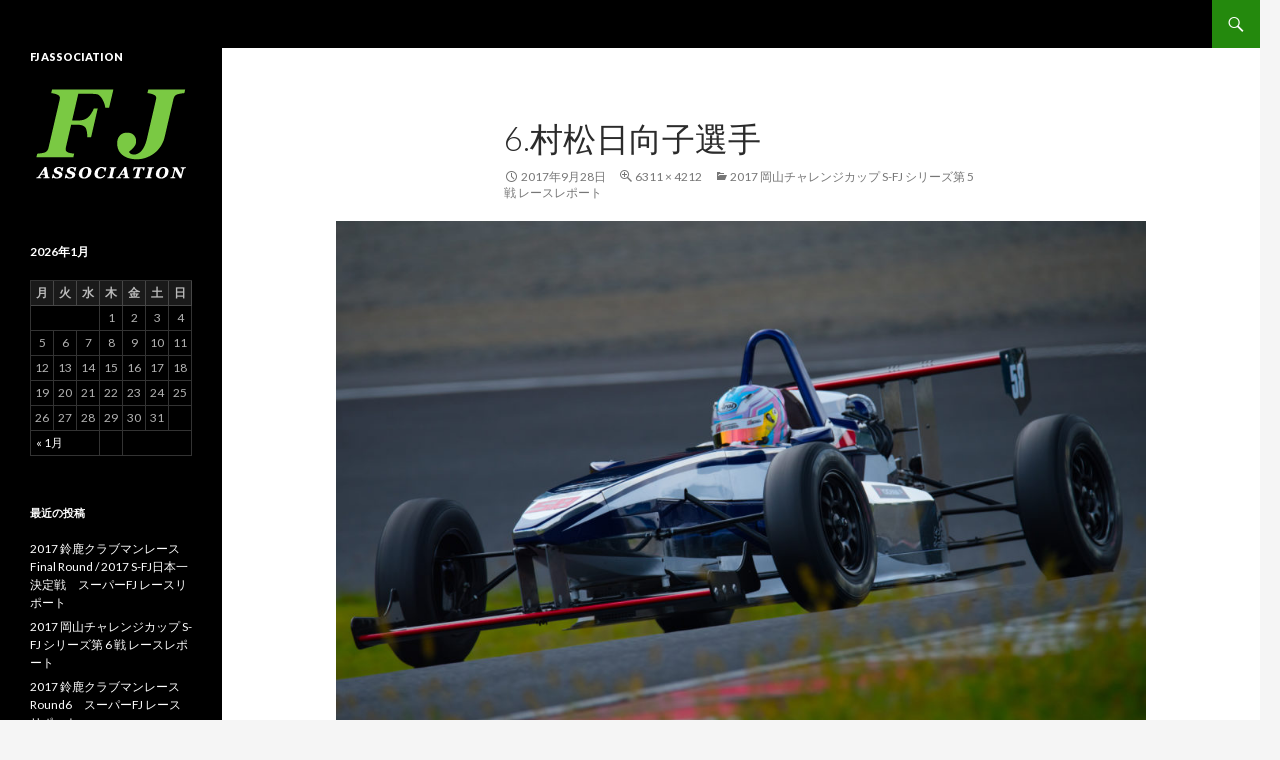

--- FILE ---
content_type: text/html; charset=UTF-8
request_url: http://fj-a.jp/news/20170928/1428/6-%E6%9D%91%E6%9D%BE%E6%97%A5%E5%90%91%E5%AD%90%E9%81%B8%E6%89%8B/
body_size: 5334
content:
<!DOCTYPE html>
<!--[if IE 7]>
<html class="ie ie7" lang="ja">
<![endif]-->
<!--[if IE 8]>
<html class="ie ie8" lang="ja">
<![endif]-->
<!--[if !(IE 7) & !(IE 8)]><!-->
<html lang="ja">
<!--<![endif]-->
<head>
	<meta charset="UTF-8">
	<meta name="viewport" content="width=device-width">
	<title>6.村松日向子選手 | FJアソシエーションニュース</title>
	<link rel="profile" href="http://gmpg.org/xfn/11">
	<link rel="pingback" href="http://fj-a.jp/news/xmlrpc.php">
	<!--[if lt IE 9]>
	<script src="http://fj-a.jp/news/wp-content/themes/twentyfourteen/js/html5.js"></script>
	<![endif]-->
	<link rel='dns-prefetch' href='//fonts.googleapis.com' />
<link rel='dns-prefetch' href='//s.w.org' />
<link rel="alternate" type="application/rss+xml" title="FJアソシエーションニュース &raquo; フィード" href="http://fj-a.jp/news/feed/" />
<link rel="alternate" type="application/rss+xml" title="FJアソシエーションニュース &raquo; コメントフィード" href="http://fj-a.jp/news/comments/feed/" />
		<script type="text/javascript">
			window._wpemojiSettings = {"baseUrl":"https:\/\/s.w.org\/images\/core\/emoji\/2\/72x72\/","ext":".png","svgUrl":"https:\/\/s.w.org\/images\/core\/emoji\/2\/svg\/","svgExt":".svg","source":{"concatemoji":"http:\/\/fj-a.jp\/news\/wp-includes\/js\/wp-emoji-release.min.js?ver=4.6.30"}};
			!function(e,o,t){var a,n,r;function i(e){var t=o.createElement("script");t.src=e,t.type="text/javascript",o.getElementsByTagName("head")[0].appendChild(t)}for(r=Array("simple","flag","unicode8","diversity","unicode9"),t.supports={everything:!0,everythingExceptFlag:!0},n=0;n<r.length;n++)t.supports[r[n]]=function(e){var t,a,n=o.createElement("canvas"),r=n.getContext&&n.getContext("2d"),i=String.fromCharCode;if(!r||!r.fillText)return!1;switch(r.textBaseline="top",r.font="600 32px Arial",e){case"flag":return(r.fillText(i(55356,56806,55356,56826),0,0),n.toDataURL().length<3e3)?!1:(r.clearRect(0,0,n.width,n.height),r.fillText(i(55356,57331,65039,8205,55356,57096),0,0),a=n.toDataURL(),r.clearRect(0,0,n.width,n.height),r.fillText(i(55356,57331,55356,57096),0,0),a!==n.toDataURL());case"diversity":return r.fillText(i(55356,57221),0,0),a=(t=r.getImageData(16,16,1,1).data)[0]+","+t[1]+","+t[2]+","+t[3],r.fillText(i(55356,57221,55356,57343),0,0),a!=(t=r.getImageData(16,16,1,1).data)[0]+","+t[1]+","+t[2]+","+t[3];case"simple":return r.fillText(i(55357,56835),0,0),0!==r.getImageData(16,16,1,1).data[0];case"unicode8":return r.fillText(i(55356,57135),0,0),0!==r.getImageData(16,16,1,1).data[0];case"unicode9":return r.fillText(i(55358,56631),0,0),0!==r.getImageData(16,16,1,1).data[0]}return!1}(r[n]),t.supports.everything=t.supports.everything&&t.supports[r[n]],"flag"!==r[n]&&(t.supports.everythingExceptFlag=t.supports.everythingExceptFlag&&t.supports[r[n]]);t.supports.everythingExceptFlag=t.supports.everythingExceptFlag&&!t.supports.flag,t.DOMReady=!1,t.readyCallback=function(){t.DOMReady=!0},t.supports.everything||(a=function(){t.readyCallback()},o.addEventListener?(o.addEventListener("DOMContentLoaded",a,!1),e.addEventListener("load",a,!1)):(e.attachEvent("onload",a),o.attachEvent("onreadystatechange",function(){"complete"===o.readyState&&t.readyCallback()})),(a=t.source||{}).concatemoji?i(a.concatemoji):a.wpemoji&&a.twemoji&&(i(a.twemoji),i(a.wpemoji)))}(window,document,window._wpemojiSettings);
		</script>
		<style type="text/css">
img.wp-smiley,
img.emoji {
	display: inline !important;
	border: none !important;
	box-shadow: none !important;
	height: 1em !important;
	width: 1em !important;
	margin: 0 .07em !important;
	vertical-align: -0.1em !important;
	background: none !important;
	padding: 0 !important;
}
</style>
<link rel='stylesheet' id='contact-form-7-css'  href='http://fj-a.jp/news/wp-content/plugins/contact-form-7/includes/css/styles.css?ver=4.5' type='text/css' media='all' />
<link rel='stylesheet' id='twentyfourteen-lato-css'  href='https://fonts.googleapis.com/css?family=Lato%3A300%2C400%2C700%2C900%2C300italic%2C400italic%2C700italic&#038;subset=latin%2Clatin-ext' type='text/css' media='all' />
<link rel='stylesheet' id='genericons-css'  href='http://fj-a.jp/news/wp-content/themes/twentyfourteen/genericons/genericons.css?ver=3.0.3' type='text/css' media='all' />
<link rel='stylesheet' id='twentyfourteen-style-css'  href='http://fj-a.jp/news/wp-content/themes/twentyfourteen/style.css?ver=4.6.30' type='text/css' media='all' />
<!--[if lt IE 9]>
<link rel='stylesheet' id='twentyfourteen-ie-css'  href='http://fj-a.jp/news/wp-content/themes/twentyfourteen/css/ie.css?ver=20131205' type='text/css' media='all' />
<![endif]-->
<link rel='stylesheet' id='easy_table_style-css'  href='http://fj-a.jp/news/wp-content/plugins/easy-table/themes/default/style.css?ver=1.6' type='text/css' media='all' />
<script type='text/javascript' src='http://fj-a.jp/news/wp-includes/js/jquery/jquery.js?ver=1.12.4'></script>
<script type='text/javascript' src='http://fj-a.jp/news/wp-includes/js/jquery/jquery-migrate.min.js?ver=1.4.1'></script>
<script type='text/javascript' src='http://fj-a.jp/news/wp-content/themes/twentyfourteen/js/keyboard-image-navigation.js?ver=20130402'></script>
<link rel='https://api.w.org/' href='http://fj-a.jp/news/wp-json/' />
<link rel="EditURI" type="application/rsd+xml" title="RSD" href="http://fj-a.jp/news/xmlrpc.php?rsd" />
<link rel="wlwmanifest" type="application/wlwmanifest+xml" href="http://fj-a.jp/news/wp-includes/wlwmanifest.xml" /> 
<meta name="generator" content="WordPress 4.6.30" />
<link rel='shortlink' href='http://fj-a.jp/news/?p=1434' />
<link rel="alternate" type="application/json+oembed" href="http://fj-a.jp/news/wp-json/oembed/1.0/embed?url=http%3A%2F%2Ffj-a.jp%2Fnews%2F20170928%2F1428%2F6-%25e6%259d%2591%25e6%259d%25be%25e6%2597%25a5%25e5%2590%2591%25e5%25ad%2590%25e9%2581%25b8%25e6%2589%258b%2F" />
<link rel="alternate" type="text/xml+oembed" href="http://fj-a.jp/news/wp-json/oembed/1.0/embed?url=http%3A%2F%2Ffj-a.jp%2Fnews%2F20170928%2F1428%2F6-%25e6%259d%2591%25e6%259d%25be%25e6%2597%25a5%25e5%2590%2591%25e5%25ad%2590%25e9%2581%25b8%25e6%2589%258b%2F&#038;format=xml" />
	<style type="text/css" id="twentyfourteen-header-css">
			.site-title,
		.site-description {
			clip: rect(1px 1px 1px 1px); /* IE7 */
			clip: rect(1px, 1px, 1px, 1px);
			position: absolute;
		}
		</style>
	</head>

<body class="attachment single single-attachment postid-1434 attachmentid-1434 attachment-jpeg group-blog masthead-fixed full-width singular">
<div id="page" class="hfeed site">
	
	<header id="masthead" class="site-header" role="banner">
		<div class="header-main">
			<h1 class="site-title"><a href="http://fj-a.jp/news/" rel="home">FJアソシエーションニュース</a></h1>

			<div class="search-toggle">
				<a href="#search-container" class="screen-reader-text" aria-expanded="false" aria-controls="search-container">検索</a>
			</div>

			<nav id="primary-navigation" class="site-navigation primary-navigation" role="navigation">
				<button class="menu-toggle">メインメニュー</button>
				<a class="screen-reader-text skip-link" href="#content">コンテンツへ移動</a>
				<div id="primary-menu" class="nav-menu"></div>
			</nav>
		</div>

		<div id="search-container" class="search-box-wrapper hide">
			<div class="search-box">
				<form role="search" method="get" class="search-form" action="http://fj-a.jp/news/">
				<label>
					<span class="screen-reader-text">検索:</span>
					<input type="search" class="search-field" placeholder="検索&hellip;" value="" name="s" />
				</label>
				<input type="submit" class="search-submit" value="検索" />
			</form>			</div>
		</div>
	</header><!-- #masthead -->

	<div id="main" class="site-main">

	<section id="primary" class="content-area image-attachment">
		<div id="content" class="site-content" role="main">

				<article id="post-1434" class="post-1434 attachment type-attachment status-inherit hentry">
				<header class="entry-header">
					<h1 class="entry-title">6.村松日向子選手</h1>
					<div class="entry-meta">

						<span class="entry-date"><time class="entry-date" datetime="2017-09-28T23:41:07+00:00">2017年9月28日</time></span>

						<span class="full-size-link"><a href="http://fj-a.jp/news/wp-content/uploads/2017/09/78fdff8105ba66fd54d613a2d2057448.jpg">6311 &times; 4212</a></span>

						<span class="parent-post-link"><a href="http://fj-a.jp/news/20170928/1428/" rel="gallery">2017 岡山チャレンジカップ S-FJ シリーズ第 5 戦 レースレポート</a></span>
											</div><!-- .entry-meta -->
				</header><!-- .entry-header -->

				<div class="entry-content">
					<div class="entry-attachment">
						<div class="attachment">
							<a href="http://fj-a.jp/news/20170928/1428/7-%e5%a4%a7%e5%b3%b6%e5%92%8c%e4%b9%9f%e9%81%b8%e6%89%8b/" rel="attachment"><img width="810" height="541" src="http://fj-a.jp/news/wp-content/uploads/2017/09/78fdff8105ba66fd54d613a2d2057448.jpg" class="attachment-810x810 size-810x810" alt="6.村松日向子選手" srcset="http://fj-a.jp/news/wp-content/uploads/2017/09/78fdff8105ba66fd54d613a2d2057448.jpg 6311w, http://fj-a.jp/news/wp-content/uploads/2017/09/78fdff8105ba66fd54d613a2d2057448-300x200.jpg 300w, http://fj-a.jp/news/wp-content/uploads/2017/09/78fdff8105ba66fd54d613a2d2057448-768x513.jpg 768w, http://fj-a.jp/news/wp-content/uploads/2017/09/78fdff8105ba66fd54d613a2d2057448-1024x683.jpg 1024w" sizes="(max-width: 810px) 100vw, 810px" /></a>						</div><!-- .attachment -->

											</div><!-- .entry-attachment -->

									</div><!-- .entry-content -->
			</article><!-- #post-## -->

			<nav id="image-navigation" class="navigation image-navigation">
				<div class="nav-links">
				<a href='http://fj-a.jp/news/20170928/1428/5-%e5%85%92%e5%b3%b6%e5%bc%98%e8%a8%93%e9%81%b8%e6%89%8b/'><div class="previous-image">前の画像</div></a>				<a href='http://fj-a.jp/news/20170928/1428/7-%e5%a4%a7%e5%b3%b6%e5%92%8c%e4%b9%9f%e9%81%b8%e6%89%8b/'><div class="next-image">次の画像</div></a>				</div><!-- .nav-links -->
			</nav><!-- #image-navigation -->

			
<div id="comments" class="comments-area">

	
	
</div><!-- #comments -->

		
		</div><!-- #content -->
	</section><!-- #primary -->

<div id="secondary">
		<h2 class="site-description">FJアソシエーションからのニュース</h2>
	
	
		<div id="primary-sidebar" class="primary-sidebar widget-area" role="complementary">
		<aside id="widget_sp_image-2" class="widget widget_sp_image"><h1 class="widget-title">FJ ASSOCIATION</h1><a href="http://fj-a.jp/" id="" target="_blank" class="widget_sp_image-image-link" title="FJ ASSOCIATION" rel=""><img width="160" height="110" alt="FJ ASSOCIATION" class="attachment-full aligncenter" style="max-width: 100%;" src="http://fj-a.jp/news/wp-content/uploads/2014/05/fja_rogo_wordpress-01.png" /></a></aside><aside id="calendar-2" class="widget widget_calendar"><div id="calendar_wrap" class="calendar_wrap"><table id="wp-calendar">
	<caption>2026年1月</caption>
	<thead>
	<tr>
		<th scope="col" title="月曜日">月</th>
		<th scope="col" title="火曜日">火</th>
		<th scope="col" title="水曜日">水</th>
		<th scope="col" title="木曜日">木</th>
		<th scope="col" title="金曜日">金</th>
		<th scope="col" title="土曜日">土</th>
		<th scope="col" title="日曜日">日</th>
	</tr>
	</thead>

	<tfoot>
	<tr>
		<td colspan="3" id="prev"><a href="http://fj-a.jp/news/2018/01/">&laquo; 1月</a></td>
		<td class="pad">&nbsp;</td>
		<td colspan="3" id="next" class="pad">&nbsp;</td>
	</tr>
	</tfoot>

	<tbody>
	<tr>
		<td colspan="3" class="pad">&nbsp;</td><td>1</td><td>2</td><td>3</td><td>4</td>
	</tr>
	<tr>
		<td>5</td><td>6</td><td>7</td><td>8</td><td>9</td><td>10</td><td>11</td>
	</tr>
	<tr>
		<td>12</td><td>13</td><td>14</td><td>15</td><td>16</td><td>17</td><td>18</td>
	</tr>
	<tr>
		<td>19</td><td>20</td><td>21</td><td>22</td><td>23</td><td>24</td><td>25</td>
	</tr>
	<tr>
		<td>26</td><td>27</td><td>28</td><td>29</td><td>30</td><td id="today">31</td>
		<td class="pad" colspan="1">&nbsp;</td>
	</tr>
	</tbody>
	</table></div></aside>		<aside id="recent-posts-2" class="widget widget_recent_entries">		<h1 class="widget-title">最近の投稿</h1>		<ul>
					<li>
				<a href="http://fj-a.jp/news/20180105/1553/">2017 鈴鹿クラブマンレース Final Round / 2017 S-FJ日本一決定戦　スーパーFJ レースリポート</a>
						</li>
					<li>
				<a href="http://fj-a.jp/news/20171130/1521/">2017 岡山チャレンジカップ S-FJ シリーズ第 6 戦 レースレポート</a>
						</li>
					<li>
				<a href="http://fj-a.jp/news/20171115/1493/">2017 鈴鹿クラブマンレース Round6　スーパーFJ レースリポート</a>
						</li>
					<li>
				<a href="http://fj-a.jp/news/20171025/1462/">2017 ＦＩＡ Ｆ1世界選手権シリーズ　日本グランプリレース 2017 Ｓ-ＦＪドリームカップレースレポート</a>
						</li>
					<li>
				<a href="http://fj-a.jp/news/20171003/1446/">2017 鈴鹿クラブマンレース Round5　スーパーFJ レースリポート</a>
						</li>
				</ul>
		</aside>		<aside id="categories-2" class="widget widget_categories"><h1 class="widget-title">カテゴリー</h1>		<ul>
	<li class="cat-item cat-item-11"><a href="http://fj-a.jp/news/category/news/" >ニュース</a> (3)
</li>
	<li class="cat-item cat-item-2"><a href="http://fj-a.jp/news/category/race-report/" >レースレポート</a> (82)
<ul class='children'>
	<li class="cat-item cat-item-5"><a href="http://fj-a.jp/news/category/race-report/tohoku_series/" >東北シリーズ</a> (8)
</li>
	<li class="cat-item cat-item-8"><a href="http://fj-a.jp/news/category/race-report/motegi_series/" >もてぎシリーズ</a> (4)
</li>
	<li class="cat-item cat-item-7"><a href="http://fj-a.jp/news/category/race-report/tsukuba_series/" >筑波シリーズ</a> (3)
</li>
	<li class="cat-item cat-item-6"><a href="http://fj-a.jp/news/category/race-report/fuji_series/" >富士シリーズ</a> (9)
</li>
	<li class="cat-item cat-item-4"><a href="http://fj-a.jp/news/category/race-report/suzuka_series/" >鈴鹿シリーズ</a> (26)
</li>
	<li class="cat-item cat-item-10"><a href="http://fj-a.jp/news/category/race-report/okayama_series/" >岡山シリーズ</a> (19)
</li>
	<li class="cat-item cat-item-9"><a href="http://fj-a.jp/news/category/race-report/autopolis_series/" >オートポリスシリーズ</a> (13)
</li>
</ul>
</li>
		</ul>
</aside><aside id="archives-2" class="widget widget_archive"><h1 class="widget-title">アーカイブ</h1>		<ul>
			<li><a href='http://fj-a.jp/news/2018/01/'>2018年1月</a></li>
	<li><a href='http://fj-a.jp/news/2017/11/'>2017年11月</a></li>
	<li><a href='http://fj-a.jp/news/2017/10/'>2017年10月</a></li>
	<li><a href='http://fj-a.jp/news/2017/09/'>2017年9月</a></li>
	<li><a href='http://fj-a.jp/news/2017/08/'>2017年8月</a></li>
	<li><a href='http://fj-a.jp/news/2017/06/'>2017年6月</a></li>
	<li><a href='http://fj-a.jp/news/2017/05/'>2017年5月</a></li>
	<li><a href='http://fj-a.jp/news/2017/04/'>2017年4月</a></li>
	<li><a href='http://fj-a.jp/news/2017/03/'>2017年3月</a></li>
	<li><a href='http://fj-a.jp/news/2017/01/'>2017年1月</a></li>
	<li><a href='http://fj-a.jp/news/2016/10/'>2016年10月</a></li>
	<li><a href='http://fj-a.jp/news/2016/09/'>2016年9月</a></li>
	<li><a href='http://fj-a.jp/news/2016/07/'>2016年7月</a></li>
	<li><a href='http://fj-a.jp/news/2016/04/'>2016年4月</a></li>
	<li><a href='http://fj-a.jp/news/2016/02/'>2016年2月</a></li>
	<li><a href='http://fj-a.jp/news/2015/12/'>2015年12月</a></li>
	<li><a href='http://fj-a.jp/news/2015/11/'>2015年11月</a></li>
	<li><a href='http://fj-a.jp/news/2015/10/'>2015年10月</a></li>
	<li><a href='http://fj-a.jp/news/2015/09/'>2015年9月</a></li>
	<li><a href='http://fj-a.jp/news/2015/07/'>2015年7月</a></li>
	<li><a href='http://fj-a.jp/news/2015/06/'>2015年6月</a></li>
	<li><a href='http://fj-a.jp/news/2015/05/'>2015年5月</a></li>
	<li><a href='http://fj-a.jp/news/2015/04/'>2015年4月</a></li>
	<li><a href='http://fj-a.jp/news/2015/03/'>2015年3月</a></li>
	<li><a href='http://fj-a.jp/news/2014/11/'>2014年11月</a></li>
	<li><a href='http://fj-a.jp/news/2014/10/'>2014年10月</a></li>
	<li><a href='http://fj-a.jp/news/2014/09/'>2014年9月</a></li>
	<li><a href='http://fj-a.jp/news/2014/08/'>2014年8月</a></li>
	<li><a href='http://fj-a.jp/news/2014/07/'>2014年7月</a></li>
	<li><a href='http://fj-a.jp/news/2014/06/'>2014年6月</a></li>
	<li><a href='http://fj-a.jp/news/2014/05/'>2014年5月</a></li>
	<li><a href='http://fj-a.jp/news/2014/04/'>2014年4月</a></li>
	<li><a href='http://fj-a.jp/news/2014/03/'>2014年3月</a></li>
	<li><a href='http://fj-a.jp/news/2014/02/'>2014年2月</a></li>
		</ul>
		</aside><aside id="search-2" class="widget widget_search"><form role="search" method="get" class="search-form" action="http://fj-a.jp/news/">
				<label>
					<span class="screen-reader-text">検索:</span>
					<input type="search" class="search-field" placeholder="検索&hellip;" value="" name="s" />
				</label>
				<input type="submit" class="search-submit" value="検索" />
			</form></aside>	</div><!-- #primary-sidebar -->
	</div><!-- #secondary -->

		</div><!-- #main -->

		<footer id="colophon" class="site-footer" role="contentinfo">

			
			<div class="site-info">
								<a href="https://ja.wordpress.org/">Proudly powered by WordPress</a>
			</div><!-- .site-info -->
		</footer><!-- #colophon -->
	</div><!-- #page -->

	<script type='text/javascript' src='http://fj-a.jp/news/wp-content/plugins/contact-form-7/includes/js/jquery.form.min.js?ver=3.51.0-2014.06.20'></script>
<script type='text/javascript'>
/* <![CDATA[ */
var _wpcf7 = {"loaderUrl":"http:\/\/fj-a.jp\/news\/wp-content\/plugins\/contact-form-7\/images\/ajax-loader.gif","recaptcha":{"messages":{"empty":"\u3042\u306a\u305f\u304c\u30ed\u30dc\u30c3\u30c8\u3067\u306f\u306a\u3044\u3053\u3068\u3092\u8a3c\u660e\u3057\u3066\u304f\u3060\u3055\u3044\u3002"}},"sending":"\u9001\u4fe1\u4e2d ..."};
/* ]]> */
</script>
<script type='text/javascript' src='http://fj-a.jp/news/wp-content/plugins/contact-form-7/includes/js/scripts.js?ver=4.5'></script>
<script type='text/javascript' src='http://fj-a.jp/news/wp-content/themes/twentyfourteen/js/functions.js?ver=20150315'></script>
<script type='text/javascript' src='http://fj-a.jp/news/wp-includes/js/wp-embed.min.js?ver=4.6.30'></script>
</body>
</html>